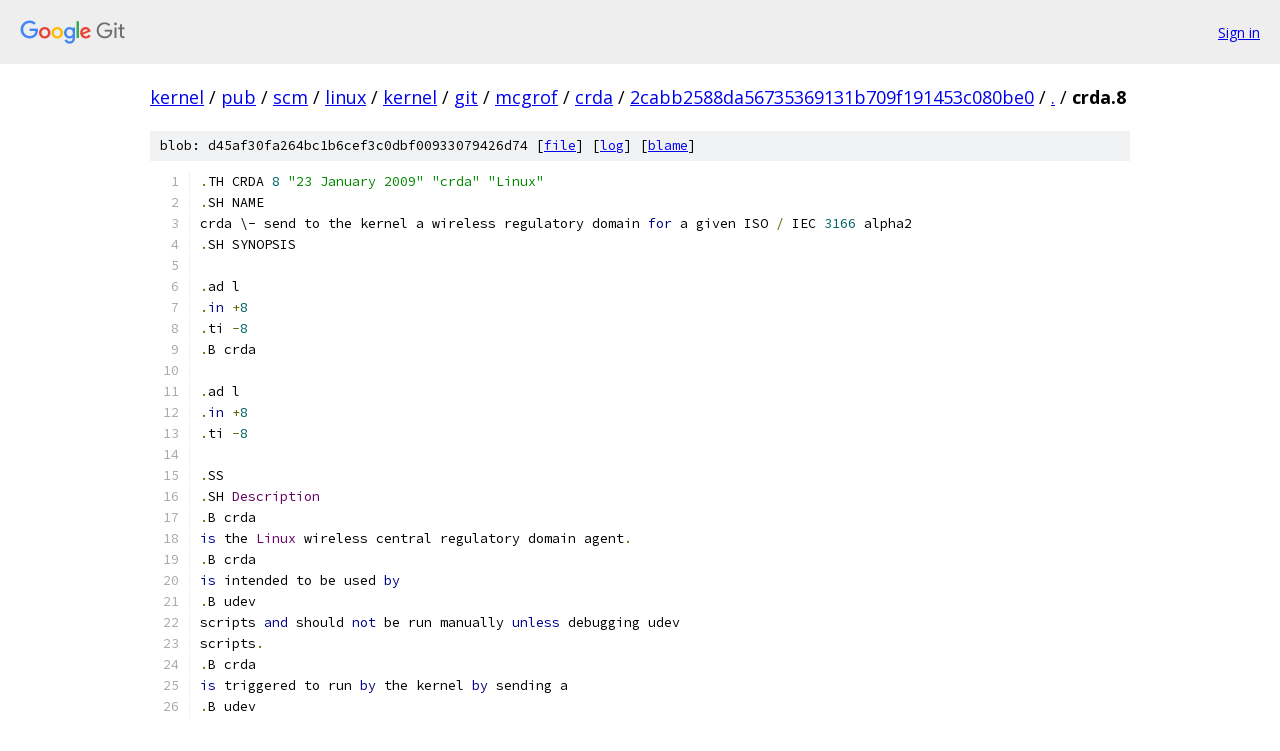

--- FILE ---
content_type: text/html; charset=utf-8
request_url: https://kernel.googlesource.com/pub/scm/linux/kernel/git/mcgrof/crda/+/2cabb2588da56735369131b709f191453c080be0/crda.8
body_size: 3077
content:
<!DOCTYPE html><html lang="en"><head><meta charset="utf-8"><meta name="viewport" content="width=device-width, initial-scale=1"><title>crda.8 - pub/scm/linux/kernel/git/mcgrof/crda - Git at Google</title><link rel="stylesheet" type="text/css" href="/+static/base.css"><link rel="stylesheet" type="text/css" href="/+static/prettify/prettify.css"><!-- default customHeadTagPart --></head><body class="Site"><header class="Site-header"><div class="Header"><a class="Header-image" href="/"><img src="//www.gstatic.com/images/branding/lockups/2x/lockup_git_color_108x24dp.png" width="108" height="24" alt="Google Git"></a><div class="Header-menu"> <a class="Header-menuItem" href="https://accounts.google.com/AccountChooser?faa=1&amp;continue=https://kernel.googlesource.com/login/pub/scm/linux/kernel/git/mcgrof/crda/%2B/2cabb2588da56735369131b709f191453c080be0/crda.8">Sign in</a> </div></div></header><div class="Site-content"><div class="Container "><div class="Breadcrumbs"><a class="Breadcrumbs-crumb" href="/?format=HTML">kernel</a> / <a class="Breadcrumbs-crumb" href="/pub/">pub</a> / <a class="Breadcrumbs-crumb" href="/pub/scm/">scm</a> / <a class="Breadcrumbs-crumb" href="/pub/scm/linux/">linux</a> / <a class="Breadcrumbs-crumb" href="/pub/scm/linux/kernel/">kernel</a> / <a class="Breadcrumbs-crumb" href="/pub/scm/linux/kernel/git/">git</a> / <a class="Breadcrumbs-crumb" href="/pub/scm/linux/kernel/git/mcgrof/">mcgrof</a> / <a class="Breadcrumbs-crumb" href="/pub/scm/linux/kernel/git/mcgrof/crda/">crda</a> / <a class="Breadcrumbs-crumb" href="/pub/scm/linux/kernel/git/mcgrof/crda/+/2cabb2588da56735369131b709f191453c080be0">2cabb2588da56735369131b709f191453c080be0</a> / <a class="Breadcrumbs-crumb" href="/pub/scm/linux/kernel/git/mcgrof/crda/+/2cabb2588da56735369131b709f191453c080be0/">.</a> / <span class="Breadcrumbs-crumb">crda.8</span></div><div class="u-sha1 u-monospace BlobSha1">blob: d45af30fa264bc1b6cef3c0dbf00933079426d74 [<a href="/pub/scm/linux/kernel/git/mcgrof/crda/+/2cabb2588da56735369131b709f191453c080be0/crda.8">file</a>] [<a href="/pub/scm/linux/kernel/git/mcgrof/crda/+log/2cabb2588da56735369131b709f191453c080be0/crda.8">log</a>] [<a href="/pub/scm/linux/kernel/git/mcgrof/crda/+blame/2cabb2588da56735369131b709f191453c080be0/crda.8">blame</a>]</div><table class="FileContents"><tr class="u-pre u-monospace FileContents-line"><td class="u-lineNum u-noSelect FileContents-lineNum" data-line-number="1"></td><td class="FileContents-lineContents" id="1"><span class="pun">.</span><span class="pln">TH CRDA </span><span class="lit">8</span><span class="pln"> </span><span class="str">&quot;23 January 2009&quot;</span><span class="pln"> </span><span class="str">&quot;crda&quot;</span><span class="pln"> </span><span class="str">&quot;Linux&quot;</span></td></tr><tr class="u-pre u-monospace FileContents-line"><td class="u-lineNum u-noSelect FileContents-lineNum" data-line-number="2"></td><td class="FileContents-lineContents" id="2"><span class="pun">.</span><span class="pln">SH NAME</span></td></tr><tr class="u-pre u-monospace FileContents-line"><td class="u-lineNum u-noSelect FileContents-lineNum" data-line-number="3"></td><td class="FileContents-lineContents" id="3"><span class="pln">crda \- send to the kernel a wireless regulatory domain </span><span class="kwd">for</span><span class="pln"> a given ISO </span><span class="pun">/</span><span class="pln"> IEC </span><span class="lit">3166</span><span class="pln"> alpha2</span></td></tr><tr class="u-pre u-monospace FileContents-line"><td class="u-lineNum u-noSelect FileContents-lineNum" data-line-number="4"></td><td class="FileContents-lineContents" id="4"><span class="pun">.</span><span class="pln">SH SYNOPSIS</span></td></tr><tr class="u-pre u-monospace FileContents-line"><td class="u-lineNum u-noSelect FileContents-lineNum" data-line-number="5"></td><td class="FileContents-lineContents" id="5"></td></tr><tr class="u-pre u-monospace FileContents-line"><td class="u-lineNum u-noSelect FileContents-lineNum" data-line-number="6"></td><td class="FileContents-lineContents" id="6"><span class="pun">.</span><span class="pln">ad l</span></td></tr><tr class="u-pre u-monospace FileContents-line"><td class="u-lineNum u-noSelect FileContents-lineNum" data-line-number="7"></td><td class="FileContents-lineContents" id="7"><span class="pun">.</span><span class="kwd">in</span><span class="pln"> </span><span class="pun">+</span><span class="lit">8</span></td></tr><tr class="u-pre u-monospace FileContents-line"><td class="u-lineNum u-noSelect FileContents-lineNum" data-line-number="8"></td><td class="FileContents-lineContents" id="8"><span class="pun">.</span><span class="pln">ti </span><span class="pun">-</span><span class="lit">8</span></td></tr><tr class="u-pre u-monospace FileContents-line"><td class="u-lineNum u-noSelect FileContents-lineNum" data-line-number="9"></td><td class="FileContents-lineContents" id="9"><span class="pun">.</span><span class="pln">B crda</span></td></tr><tr class="u-pre u-monospace FileContents-line"><td class="u-lineNum u-noSelect FileContents-lineNum" data-line-number="10"></td><td class="FileContents-lineContents" id="10"></td></tr><tr class="u-pre u-monospace FileContents-line"><td class="u-lineNum u-noSelect FileContents-lineNum" data-line-number="11"></td><td class="FileContents-lineContents" id="11"><span class="pun">.</span><span class="pln">ad l</span></td></tr><tr class="u-pre u-monospace FileContents-line"><td class="u-lineNum u-noSelect FileContents-lineNum" data-line-number="12"></td><td class="FileContents-lineContents" id="12"><span class="pun">.</span><span class="kwd">in</span><span class="pln"> </span><span class="pun">+</span><span class="lit">8</span></td></tr><tr class="u-pre u-monospace FileContents-line"><td class="u-lineNum u-noSelect FileContents-lineNum" data-line-number="13"></td><td class="FileContents-lineContents" id="13"><span class="pun">.</span><span class="pln">ti </span><span class="pun">-</span><span class="lit">8</span></td></tr><tr class="u-pre u-monospace FileContents-line"><td class="u-lineNum u-noSelect FileContents-lineNum" data-line-number="14"></td><td class="FileContents-lineContents" id="14"></td></tr><tr class="u-pre u-monospace FileContents-line"><td class="u-lineNum u-noSelect FileContents-lineNum" data-line-number="15"></td><td class="FileContents-lineContents" id="15"><span class="pun">.</span><span class="pln">SS</span></td></tr><tr class="u-pre u-monospace FileContents-line"><td class="u-lineNum u-noSelect FileContents-lineNum" data-line-number="16"></td><td class="FileContents-lineContents" id="16"><span class="pun">.</span><span class="pln">SH </span><span class="typ">Description</span></td></tr><tr class="u-pre u-monospace FileContents-line"><td class="u-lineNum u-noSelect FileContents-lineNum" data-line-number="17"></td><td class="FileContents-lineContents" id="17"><span class="pun">.</span><span class="pln">B crda</span></td></tr><tr class="u-pre u-monospace FileContents-line"><td class="u-lineNum u-noSelect FileContents-lineNum" data-line-number="18"></td><td class="FileContents-lineContents" id="18"><span class="kwd">is</span><span class="pln"> the </span><span class="typ">Linux</span><span class="pln"> wireless central regulatory domain agent</span><span class="pun">.</span></td></tr><tr class="u-pre u-monospace FileContents-line"><td class="u-lineNum u-noSelect FileContents-lineNum" data-line-number="19"></td><td class="FileContents-lineContents" id="19"><span class="pun">.</span><span class="pln">B crda</span></td></tr><tr class="u-pre u-monospace FileContents-line"><td class="u-lineNum u-noSelect FileContents-lineNum" data-line-number="20"></td><td class="FileContents-lineContents" id="20"><span class="kwd">is</span><span class="pln"> intended to be used </span><span class="kwd">by</span></td></tr><tr class="u-pre u-monospace FileContents-line"><td class="u-lineNum u-noSelect FileContents-lineNum" data-line-number="21"></td><td class="FileContents-lineContents" id="21"><span class="pun">.</span><span class="pln">B udev</span></td></tr><tr class="u-pre u-monospace FileContents-line"><td class="u-lineNum u-noSelect FileContents-lineNum" data-line-number="22"></td><td class="FileContents-lineContents" id="22"><span class="pln">scripts </span><span class="kwd">and</span><span class="pln"> should </span><span class="kwd">not</span><span class="pln"> be run manually </span><span class="kwd">unless</span><span class="pln"> debugging udev</span></td></tr><tr class="u-pre u-monospace FileContents-line"><td class="u-lineNum u-noSelect FileContents-lineNum" data-line-number="23"></td><td class="FileContents-lineContents" id="23"><span class="pln">scripts</span><span class="pun">.</span></td></tr><tr class="u-pre u-monospace FileContents-line"><td class="u-lineNum u-noSelect FileContents-lineNum" data-line-number="24"></td><td class="FileContents-lineContents" id="24"><span class="pun">.</span><span class="pln">B crda</span></td></tr><tr class="u-pre u-monospace FileContents-line"><td class="u-lineNum u-noSelect FileContents-lineNum" data-line-number="25"></td><td class="FileContents-lineContents" id="25"><span class="kwd">is</span><span class="pln"> triggered to run </span><span class="kwd">by</span><span class="pln"> the kernel </span><span class="kwd">by</span><span class="pln"> sending a</span></td></tr><tr class="u-pre u-monospace FileContents-line"><td class="u-lineNum u-noSelect FileContents-lineNum" data-line-number="26"></td><td class="FileContents-lineContents" id="26"><span class="pun">.</span><span class="pln">B udev</span></td></tr><tr class="u-pre u-monospace FileContents-line"><td class="u-lineNum u-noSelect FileContents-lineNum" data-line-number="27"></td><td class="FileContents-lineContents" id="27"><span class="kwd">event</span><span class="pln"> upon a </span><span class="kwd">new</span><span class="pln"> regulatory domain change</span><span class="pun">.</span><span class="pln"> </span><span class="typ">Regulatory</span><span class="pln"> domain</span></td></tr><tr class="u-pre u-monospace FileContents-line"><td class="u-lineNum u-noSelect FileContents-lineNum" data-line-number="28"></td><td class="FileContents-lineContents" id="28"><span class="pln">changes are triggered </span><span class="kwd">by</span><span class="pln"> the wireless kernel subsystem </span><span class="pun">(</span><span class="pln">upon initialization</span></td></tr><tr class="u-pre u-monospace FileContents-line"><td class="u-lineNum u-noSelect FileContents-lineNum" data-line-number="29"></td><td class="FileContents-lineContents" id="29"><span class="kwd">and</span><span class="pln"> on reception of country </span><span class="typ">IEs</span><span class="pun">),</span><span class="pln"> wireless drivers</span><span class="pun">,</span><span class="pln"> </span><span class="kwd">or</span></td></tr><tr class="u-pre u-monospace FileContents-line"><td class="u-lineNum u-noSelect FileContents-lineNum" data-line-number="30"></td><td class="FileContents-lineContents" id="30"><span class="pln">userspace </span><span class="pun">(</span><span class="pln">see </span></td></tr><tr class="u-pre u-monospace FileContents-line"><td class="u-lineNum u-noSelect FileContents-lineNum" data-line-number="31"></td><td class="FileContents-lineContents" id="31"><span class="pun">.</span><span class="pln">B iw</span></td></tr><tr class="u-pre u-monospace FileContents-line"><td class="u-lineNum u-noSelect FileContents-lineNum" data-line-number="32"></td><td class="FileContents-lineContents" id="32"><span class="pun">).</span><span class="pln"> </span><span class="typ">Upon</span><span class="pln"> a regulatory domain change the kernel sends a udev change </span><span class="kwd">event</span></td></tr><tr class="u-pre u-monospace FileContents-line"><td class="u-lineNum u-noSelect FileContents-lineNum" data-line-number="33"></td><td class="FileContents-lineContents" id="33"><span class="kwd">for</span><span class="pln"> the regulatory platform</span><span class="pun">.</span><span class="pln"> </span><span class="typ">The</span><span class="pln"> kernel ignores regulatory domains sent</span></td></tr><tr class="u-pre u-monospace FileContents-line"><td class="u-lineNum u-noSelect FileContents-lineNum" data-line-number="34"></td><td class="FileContents-lineContents" id="34"><span class="pln">to it </span><span class="kwd">if</span><span class="pln"> it does </span><span class="kwd">not</span><span class="pln"> expect them</span><span class="pun">.</span><span class="pln"> </span><span class="typ">The</span><span class="pln"> regulatory domain </span><span class="kwd">is</span><span class="pln"> read </span><span class="kwd">by</span><span class="pln"> crda</span></td></tr><tr class="u-pre u-monospace FileContents-line"><td class="u-lineNum u-noSelect FileContents-lineNum" data-line-number="35"></td><td class="FileContents-lineContents" id="35"><span class="kwd">from</span><span class="pln"> the</span></td></tr><tr class="u-pre u-monospace FileContents-line"><td class="u-lineNum u-noSelect FileContents-lineNum" data-line-number="36"></td><td class="FileContents-lineContents" id="36"><span class="pun">.</span><span class="pln">B regulatory</span><span class="pun">.</span><span class="pln">bin</span></td></tr><tr class="u-pre u-monospace FileContents-line"><td class="u-lineNum u-noSelect FileContents-lineNum" data-line-number="37"></td><td class="FileContents-lineContents" id="37"><span class="pln">file</span><span class="pun">.</span></td></tr><tr class="u-pre u-monospace FileContents-line"><td class="u-lineNum u-noSelect FileContents-lineNum" data-line-number="38"></td><td class="FileContents-lineContents" id="38"></td></tr><tr class="u-pre u-monospace FileContents-line"><td class="u-lineNum u-noSelect FileContents-lineNum" data-line-number="39"></td><td class="FileContents-lineContents" id="39"><span class="pun">.</span><span class="pln">SS</span></td></tr><tr class="u-pre u-monospace FileContents-line"><td class="u-lineNum u-noSelect FileContents-lineNum" data-line-number="40"></td><td class="FileContents-lineContents" id="40"><span class="pun">.</span><span class="pln">SH RSA </span><span class="typ">Digital</span><span class="pln"> </span><span class="typ">Signature</span></td></tr><tr class="u-pre u-monospace FileContents-line"><td class="u-lineNum u-noSelect FileContents-lineNum" data-line-number="41"></td><td class="FileContents-lineContents" id="41"><span class="typ">If</span><span class="pln"> built </span><span class="kwd">with</span><span class="pln"> openssl </span><span class="kwd">or</span><span class="pln"> gcrypt support</span></td></tr><tr class="u-pre u-monospace FileContents-line"><td class="u-lineNum u-noSelect FileContents-lineNum" data-line-number="42"></td><td class="FileContents-lineContents" id="42"><span class="pun">.</span><span class="pln">B crda</span></td></tr><tr class="u-pre u-monospace FileContents-line"><td class="u-lineNum u-noSelect FileContents-lineNum" data-line-number="43"></td><td class="FileContents-lineContents" id="43"><span class="pln">will have embedded</span></td></tr><tr class="u-pre u-monospace FileContents-line"><td class="u-lineNum u-noSelect FileContents-lineNum" data-line-number="44"></td><td class="FileContents-lineContents" id="44"><span class="kwd">into</span><span class="pln"> it an RSA digital signature which will prevent it </span><span class="kwd">from</span><span class="pln"> reading</span></td></tr><tr class="u-pre u-monospace FileContents-line"><td class="u-lineNum u-noSelect FileContents-lineNum" data-line-number="45"></td><td class="FileContents-lineContents" id="45"><span class="pln">corrupted </span><span class="kwd">or</span><span class="pln"> non</span><span class="pun">-</span><span class="pln">authored</span></td></tr><tr class="u-pre u-monospace FileContents-line"><td class="u-lineNum u-noSelect FileContents-lineNum" data-line-number="46"></td><td class="FileContents-lineContents" id="46"><span class="pun">.</span><span class="pln">B regulatory</span><span class="pun">.</span><span class="pln">bin</span></td></tr><tr class="u-pre u-monospace FileContents-line"><td class="u-lineNum u-noSelect FileContents-lineNum" data-line-number="47"></td><td class="FileContents-lineContents" id="47"><span class="pln">files</span><span class="pun">.</span><span class="pln"> </span><span class="typ">Authorship</span><span class="pln"> </span><span class="kwd">is</span><span class="pln"> respected </span><span class="kwd">by</span><span class="pln"> the RSA </span><span class="kwd">public</span><span class="pln"> key packed </span><span class="kwd">into</span></td></tr><tr class="u-pre u-monospace FileContents-line"><td class="u-lineNum u-noSelect FileContents-lineNum" data-line-number="48"></td><td class="FileContents-lineContents" id="48"><span class="pun">.</span><span class="pln">B crda</span><span class="pun">.</span></td></tr><tr class="u-pre u-monospace FileContents-line"><td class="u-lineNum u-noSelect FileContents-lineNum" data-line-number="49"></td><td class="FileContents-lineContents" id="49"><span class="pun">.</span><span class="pln">I </span><span class="typ">This</span></td></tr><tr class="u-pre u-monospace FileContents-line"><td class="u-lineNum u-noSelect FileContents-lineNum" data-line-number="50"></td><td class="FileContents-lineContents" id="50"><span class="pln">specific</span></td></tr><tr class="u-pre u-monospace FileContents-line"><td class="u-lineNum u-noSelect FileContents-lineNum" data-line-number="51"></td><td class="FileContents-lineContents" id="51"><span class="pun">.</span><span class="pln">B crda</span></td></tr><tr class="u-pre u-monospace FileContents-line"><td class="u-lineNum u-noSelect FileContents-lineNum" data-line-number="52"></td><td class="FileContents-lineContents" id="52"><span class="kwd">package</span><span class="pln"> has been built </span><span class="kwd">with</span><span class="pln"> an RSA </span><span class="kwd">public</span><span class="pln"> key </span><span class="kwd">from</span></td></tr><tr class="u-pre u-monospace FileContents-line"><td class="u-lineNum u-noSelect FileContents-lineNum" data-line-number="53"></td><td class="FileContents-lineContents" id="53"><span class="pun">.</span><span class="pln">I </span><span class="typ">John</span><span class="pln"> </span><span class="typ">Linville</span><span class="pln"> </span><span class="pun">(</span><span class="pln">the </span><span class="typ">Linux</span><span class="pln"> wireless kernel maintainer</span><span class="pun">)</span></td></tr><tr class="u-pre u-monospace FileContents-line"><td class="u-lineNum u-noSelect FileContents-lineNum" data-line-number="54"></td><td class="FileContents-lineContents" id="54"><span class="kwd">and</span><span class="pln"> </span><span class="kwd">as</span><span class="pln"> such will only read</span></td></tr><tr class="u-pre u-monospace FileContents-line"><td class="u-lineNum u-noSelect FileContents-lineNum" data-line-number="55"></td><td class="FileContents-lineContents" id="55"><span class="pun">.</span><span class="pln">B regulatory</span><span class="pun">.</span><span class="pln">bin</span></td></tr><tr class="u-pre u-monospace FileContents-line"><td class="u-lineNum u-noSelect FileContents-lineNum" data-line-number="56"></td><td class="FileContents-lineContents" id="56"><span class="pln">files </span><span class="kwd">signed</span><span class="pln"> </span><span class="kwd">by</span><span class="pln"> him</span><span class="pun">.</span><span class="pln"> </span><span class="typ">For</span><span class="pln"> further information see the</span></td></tr><tr class="u-pre u-monospace FileContents-line"><td class="u-lineNum u-noSelect FileContents-lineNum" data-line-number="57"></td><td class="FileContents-lineContents" id="57"><span class="pun">.</span><span class="pln">B regulatory</span><span class="pun">.</span><span class="pln">bin</span></td></tr><tr class="u-pre u-monospace FileContents-line"><td class="u-lineNum u-noSelect FileContents-lineNum" data-line-number="58"></td><td class="FileContents-lineContents" id="58"><span class="pln">man page</span><span class="pun">.</span></td></tr><tr class="u-pre u-monospace FileContents-line"><td class="u-lineNum u-noSelect FileContents-lineNum" data-line-number="59"></td><td class="FileContents-lineContents" id="59"></td></tr><tr class="u-pre u-monospace FileContents-line"><td class="u-lineNum u-noSelect FileContents-lineNum" data-line-number="60"></td><td class="FileContents-lineContents" id="60"><span class="pun">.</span><span class="pln">SS</span></td></tr><tr class="u-pre u-monospace FileContents-line"><td class="u-lineNum u-noSelect FileContents-lineNum" data-line-number="61"></td><td class="FileContents-lineContents" id="61"><span class="pun">.</span><span class="pln">SH UDEV RULE</span></td></tr><tr class="u-pre u-monospace FileContents-line"><td class="u-lineNum u-noSelect FileContents-lineNum" data-line-number="62"></td><td class="FileContents-lineContents" id="62"><span class="pln">A udev regulatory rule must be put </span><span class="kwd">in</span><span class="pln"> place</span></td></tr><tr class="u-pre u-monospace FileContents-line"><td class="u-lineNum u-noSelect FileContents-lineNum" data-line-number="63"></td><td class="FileContents-lineContents" id="63"><span class="kwd">in</span><span class="pln"> order to receive </span><span class="kwd">and</span><span class="pln"> parse udev events </span><span class="kwd">from</span><span class="pln"> the kernel </span><span class="kwd">in</span><span class="pln"> order to </span><span class="kwd">get</span></td></tr><tr class="u-pre u-monospace FileContents-line"><td class="u-lineNum u-noSelect FileContents-lineNum" data-line-number="64"></td><td class="FileContents-lineContents" id="64"><span class="pln">udev to call crda </span><span class="kwd">with</span><span class="pln"> the passed ISO </span><span class="pun">/</span><span class="pln"> IEC </span><span class="lit">3166</span><span class="pln"> alpha2 country code</span><span class="pun">.</span></td></tr><tr class="u-pre u-monospace FileContents-line"><td class="u-lineNum u-noSelect FileContents-lineNum" data-line-number="65"></td><td class="FileContents-lineContents" id="65"><span class="typ">An</span><span class="pln"> example udev rule which can be used </span><span class="pun">(</span><span class="pln">usually </span><span class="kwd">in</span></td></tr><tr class="u-pre u-monospace FileContents-line"><td class="u-lineNum u-noSelect FileContents-lineNum" data-line-number="66"></td><td class="FileContents-lineContents" id="66"><span class="pun">.</span><span class="pln">B </span><span class="pun">/</span><span class="pln">lib</span><span class="pun">/</span><span class="pln">udev</span><span class="pun">/</span><span class="pln">rules</span><span class="pun">.</span><span class="pln">d</span><span class="pun">/</span><span class="lit">85</span><span class="pun">-</span><span class="pln">regulatory</span><span class="pun">.</span><span class="pln">rules</span></td></tr><tr class="u-pre u-monospace FileContents-line"><td class="u-lineNum u-noSelect FileContents-lineNum" data-line-number="67"></td><td class="FileContents-lineContents" id="67"><span class="pun">):</span></td></tr><tr class="u-pre u-monospace FileContents-line"><td class="u-lineNum u-noSelect FileContents-lineNum" data-line-number="68"></td><td class="FileContents-lineContents" id="68"></td></tr><tr class="u-pre u-monospace FileContents-line"><td class="u-lineNum u-noSelect FileContents-lineNum" data-line-number="69"></td><td class="FileContents-lineContents" id="69"><span class="pun">.</span><span class="pln">I KERNEL</span><span class="pun">==</span><span class="str">&quot;regulatory*&quot;</span><span class="pun">,</span><span class="pln"> ACTION</span><span class="pun">==</span><span class="str">&quot;change&quot;</span><span class="pun">,</span><span class="pln"> SUBSYSTEM</span><span class="pun">==</span><span class="str">&quot;platform&quot;</span><span class="pun">,</span><span class="pln"> RUN</span><span class="pun">+=</span><span class="str">&quot;/sbin/crda&quot;</span></td></tr><tr class="u-pre u-monospace FileContents-line"><td class="u-lineNum u-noSelect FileContents-lineNum" data-line-number="70"></td><td class="FileContents-lineContents" id="70"></td></tr><tr class="u-pre u-monospace FileContents-line"><td class="u-lineNum u-noSelect FileContents-lineNum" data-line-number="71"></td><td class="FileContents-lineContents" id="71"><span class="pun">.</span><span class="pln">SS</span></td></tr><tr class="u-pre u-monospace FileContents-line"><td class="u-lineNum u-noSelect FileContents-lineNum" data-line-number="72"></td><td class="FileContents-lineContents" id="72"><span class="pun">.</span><span class="pln">SH </span><span class="typ">Environment</span><span class="pln"> variable</span></td></tr><tr class="u-pre u-monospace FileContents-line"><td class="u-lineNum u-noSelect FileContents-lineNum" data-line-number="73"></td><td class="FileContents-lineContents" id="73"><span class="typ">Set</span><span class="pln"> the</span></td></tr><tr class="u-pre u-monospace FileContents-line"><td class="u-lineNum u-noSelect FileContents-lineNum" data-line-number="74"></td><td class="FileContents-lineContents" id="74"><span class="pun">.</span><span class="pln">B COUNTRY</span></td></tr><tr class="u-pre u-monospace FileContents-line"><td class="u-lineNum u-noSelect FileContents-lineNum" data-line-number="75"></td><td class="FileContents-lineContents" id="75"><span class="pln">environment variable </span><span class="kwd">with</span><span class="pln"> a specific ISO </span><span class="pun">/</span><span class="pln"> IEC </span><span class="lit">3166</span><span class="pln"> alpha2 country code</span></td></tr><tr class="u-pre u-monospace FileContents-line"><td class="u-lineNum u-noSelect FileContents-lineNum" data-line-number="76"></td><td class="FileContents-lineContents" id="76"><span class="kwd">and</span><span class="pln"> </span><span class="kwd">then</span><span class="pln"> run</span></td></tr><tr class="u-pre u-monospace FileContents-line"><td class="u-lineNum u-noSelect FileContents-lineNum" data-line-number="77"></td><td class="FileContents-lineContents" id="77"><span class="pun">.</span><span class="pln">B crda</span></td></tr><tr class="u-pre u-monospace FileContents-line"><td class="u-lineNum u-noSelect FileContents-lineNum" data-line-number="78"></td><td class="FileContents-lineContents" id="78"><span class="pln">without arguments</span><span class="pun">.</span><span class="pln"> </span><span class="typ">This</span><span class="pln"> will send a regulatory domain </span><span class="kwd">for</span><span class="pln"> that alpha2</span></td></tr><tr class="u-pre u-monospace FileContents-line"><td class="u-lineNum u-noSelect FileContents-lineNum" data-line-number="79"></td><td class="FileContents-lineContents" id="79"><span class="pln">to the kernel</span><span class="pun">.</span></td></tr><tr class="u-pre u-monospace FileContents-line"><td class="u-lineNum u-noSelect FileContents-lineNum" data-line-number="80"></td><td class="FileContents-lineContents" id="80"></td></tr><tr class="u-pre u-monospace FileContents-line"><td class="u-lineNum u-noSelect FileContents-lineNum" data-line-number="81"></td><td class="FileContents-lineContents" id="81"><span class="pun">.</span><span class="pln">SH SEE ALSO</span></td></tr><tr class="u-pre u-monospace FileContents-line"><td class="u-lineNum u-noSelect FileContents-lineNum" data-line-number="82"></td><td class="FileContents-lineContents" id="82"><span class="pun">.</span><span class="pln">BR iw </span><span class="pun">(</span><span class="lit">8</span><span class="pun">)</span></td></tr><tr class="u-pre u-monospace FileContents-line"><td class="u-lineNum u-noSelect FileContents-lineNum" data-line-number="83"></td><td class="FileContents-lineContents" id="83"><span class="pun">.</span><span class="pln">BR regulatory</span><span class="pun">.</span><span class="pln">bin </span><span class="pun">(</span><span class="lit">5</span><span class="pun">)</span></td></tr><tr class="u-pre u-monospace FileContents-line"><td class="u-lineNum u-noSelect FileContents-lineNum" data-line-number="84"></td><td class="FileContents-lineContents" id="84"></td></tr><tr class="u-pre u-monospace FileContents-line"><td class="u-lineNum u-noSelect FileContents-lineNum" data-line-number="85"></td><td class="FileContents-lineContents" id="85"><span class="pun">.</span><span class="pln">BR http</span><span class="pun">:</span><span class="com">//wireless.kernel.org/en/developers/Regulatory/</span></td></tr></table><script nonce="vtFsXGPMrzlKZU4mbbLXGA">for (let lineNumEl of document.querySelectorAll('td.u-lineNum')) {lineNumEl.onclick = () => {window.location.hash = `#${lineNumEl.getAttribute('data-line-number')}`;};}</script></div> <!-- Container --></div> <!-- Site-content --><footer class="Site-footer"><div class="Footer"><span class="Footer-poweredBy">Powered by <a href="https://gerrit.googlesource.com/gitiles/">Gitiles</a>| <a href="https://policies.google.com/privacy">Privacy</a>| <a href="https://policies.google.com/terms">Terms</a></span><span class="Footer-formats"><a class="u-monospace Footer-formatsItem" href="?format=TEXT">txt</a> <a class="u-monospace Footer-formatsItem" href="?format=JSON">json</a></span></div></footer></body></html>